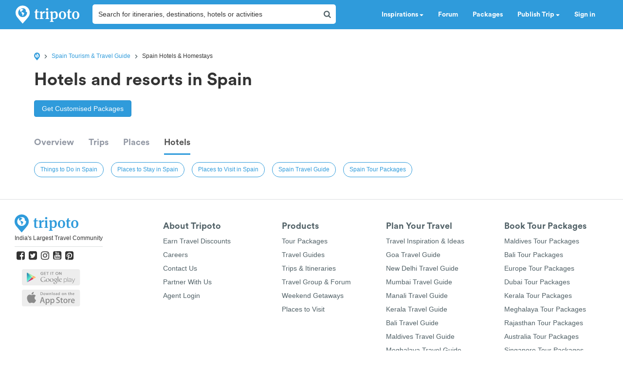

--- FILE ---
content_type: text/html; charset=utf-8
request_url: https://www.google.com/recaptcha/api2/aframe
body_size: 181
content:
<!DOCTYPE HTML><html><head><meta http-equiv="content-type" content="text/html; charset=UTF-8"></head><body><script nonce="8yhU2ntck3gP3PRTeyt-Rg">/** Anti-fraud and anti-abuse applications only. See google.com/recaptcha */ try{var clients={'sodar':'https://pagead2.googlesyndication.com/pagead/sodar?'};window.addEventListener("message",function(a){try{if(a.source===window.parent){var b=JSON.parse(a.data);var c=clients[b['id']];if(c){var d=document.createElement('img');d.src=c+b['params']+'&rc='+(localStorage.getItem("rc::a")?sessionStorage.getItem("rc::b"):"");window.document.body.appendChild(d);sessionStorage.setItem("rc::e",parseInt(sessionStorage.getItem("rc::e")||0)+1);localStorage.setItem("rc::h",'1768776458741');}}}catch(b){}});window.parent.postMessage("_grecaptcha_ready", "*");}catch(b){}</script></body></html>